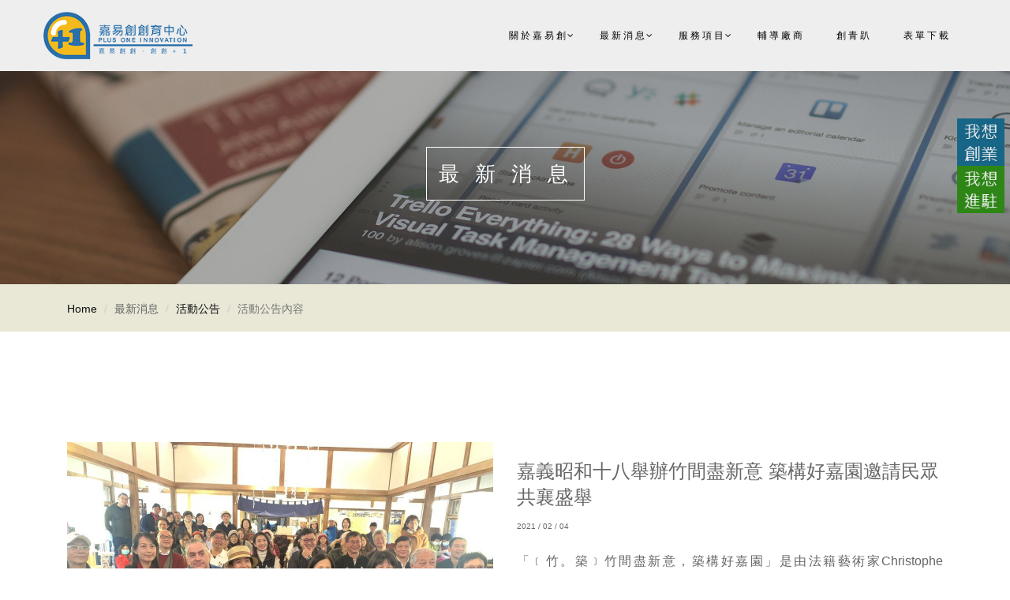

--- FILE ---
content_type: text/html; charset=UTF-8
request_url: http://plus1-inno.com.tw/event-detail.php?n_id=129
body_size: 13499
content:
<!doctype html>
<html lang="zh-hant-tw">
<head>
	<meta charset="UTF-8">
	<meta name="viewport" content="width=device-width, initial-scale=1.0">
	<meta name="description" content="">
	<meta name="author" content="">
	<title>嘉易創有限公司</title>
	<meta name="viewport" content="width=device-width, initial-scale=1, shrink-to-fit=no">
<meta http-equiv="X-UA-Compatible" content="IE=edge" />
<!--og meta-->
<link rel="shortcut icon" type="image/png" href="images/favorite.png"/>
<meta name="keywords" content="嘉易創,嘉義創,嘉易創有限公司,嘉易創創育中心,地方創生,創新育成,創業貸款,創業諮詢,青年創業,微型創業,創業計劃,創業輔導">
<meta name="description" content="「嘉易創有限公司」為國立嘉義大學校友企業，有鑑於臺灣創業育成生態圈經濟整體政策與地方創生發展，其團隊成員及顧問也包含嘉義大學創新育成中心團隊、校內資深產學合作主管與相關領域業師，公司包含兩大部門，地方創生與創新育成部門及智慧生活資訊服務部門，未來嘉義大學之學生創業、技術商品化及推廣，雲嘉南地區的中小企業輔導與地方創生推廣都會是嘉易創的主要任務與業務．學術單位的技術支援，民間企業的商業靈活度。" />
<meta property="og:title" content="嘉易創有限公司" />
<meta property="og:url" content="http://plus1-inno.com.tw/" />
<meta property="og:description" content="「嘉易創有限公司」為國立嘉義大學校友企業，有鑑於臺灣創業育成生態圈經濟整體政策與地方創生發展，其團隊成員及顧問也包含嘉義大學創新育成中心團隊、校內資深產學合作主管與相關領域業師，公司包含兩大部門，地方創生與創新育成部門及智慧生活資訊服務部門，未來嘉義大學之學生創業、技術商品化及推廣，雲嘉南地區的中小企業輔導與地方創生推廣都會是嘉易創的主要任務與業務．學術單位的技術支援，民間企業的商業靈活度。"/>
<meta property="og:image" content="images/og-image.jpg">
<meta property="og:site_name" content="嘉易創有限公司" />
<meta content="嘉易創有限公司 版權所有" name="copyright">
<meta content="global" name="distribution">
<meta content="general" name="rating">
<meta content="index,follow" name="robots">
<meta content="all" name="spiders">
<meta content="all" name="webcrawlers">
<meta content="7 days" name="revisit-after">
<meta name="keywords" content="嘉易創,嘉義創,嘉易創有限公司,嘉易創創育中心,地方創生,創新育成,創業貸款,創業諮詢,青年創業,微型創業,創業計劃,創業輔導">
<meta name="description" content="「嘉易創有限公司」為國立嘉義大學校友企業，有鑑於臺灣創業育成生態圈經濟整體政策與地方創生發展，其團隊成員及顧問也包含嘉義大學創新育成中心團隊、校內資深產學合作主管與相關領域業師，公司包含兩大部門，地方創生與創新育成部門及智慧生活資訊服務部門，未來嘉義大學之學生創業、技術商品化及推廣，雲嘉南地區的中小企業輔導與地方創生推廣都會是嘉易創的主要任務與業務．學術單位的技術支援，民間企業的商業靈活度。">	
<!--CSS-->
<link href="assets/bootstrap/css/bootstrap.min.css" rel="stylesheet">
<link href="assets/css/simpletextrotator.css" rel="stylesheet">
<link href="assets/css/font-awesome.min.css" rel="stylesheet">
<link href="assets/css/et-line-font.css" rel="stylesheet">
<link href="assets/css/magnific-popup.css" rel="stylesheet">
<link href="assets/css/flexslider.css" rel="stylesheet">
<link href="assets/css/animate.css" rel="stylesheet">
<link href="assets/css/style.css" rel="stylesheet">
<link href="mystyle.css" rel="stylesheet">
<!-- Global site tag (gtag.js) - Google Analytics -->


</head>
<body>
	<!-- Preloader -->
	<div class="page-loader">
		<div class="loader">Loading...</div>
	</div>
		<!-- Navigation start -->
	<nav class="navbar navbar-custom navbar-transparent navbar-fixed-top main-nav" role="navigation">

		<div class="container">
	
		  <div class="navbar-header">
			<button type="button" class="navbar-toggle" data-toggle="collapse" data-target="#custom-collapse">
					<span class="sr-only">Toggle navigation</span>
					<span class="icon-bar"></span>
					<span class="icon-bar"></span>
					<span class="icon-bar"></span>
			  </button>
			  <a class="navbar-brand" href="index.php" id="logo"><img src="images/logo.png" alt="嘉易創有限公司" class="hidden-xs"/><img src="images/Logo-s.png" alt="嘉易創有限公司" class="visible-xs"/></a>
			</div>
	
			<div class="collapse navbar-collapse" id="custom-collapse">
	
				<ul class="nav navbar-nav navbar-right">
		
					<li class="dropdown">
						<a href="#" class="dropdown-toggle" data-toggle="dropdown">關於嘉易創</a>
						<ul class="dropdown-menu" role="menu">
							<li><a href="index.php#about" class="section-scroll">公司簡介</a></li>
							<li><a href="index.php#group" class="section-scroll">組織架構</a></li>
						</ul>
					</li>
					<li class="dropdown">
						<a href="#" class="dropdown-toggle" data-toggle="dropdown">最新消息</a>
						<ul class="dropdown-menu" role="menu">
							<li><a href="news.php?n_type=1&bi_id=1">活動公告</a></li>
							<li><a href="news.php?n_type=2&bi_id=2">創生刊刊</a></li>
							<li><a href="news.php?n_type=3&bi_id=3">媒體報導</a></li>
							<li><a href="news.php?n_type=4&bi_id=4">廠商快報</a></li>
							<li><a href="news.php?n_type=5&bi_id=5">活動記錄</a></li>
						</ul>
					</li>
					<li class="dropdown">
						<a href="#" class="dropdown-toggle" data-toggle="dropdown">服務項目</a>
						<ul class="dropdown-menu" role="menu">
							<li><a href="service1.php">地方創生與中小企業輔導</a></li>
							<li><a href="service2.php">智慧生活與資訊</a></li>
						</ul>
					</li>						
					<li><a href="vendor.php">輔導廠商</a></li>
					<li><a href="young.php">創青趴</a></li>
					<li><a href="download.php">表單下載</a></li>
					<!--<li><a href="create.php">地方創生整合平台</a></li>
					<li><a href="#" target="_blank" class="visible-xs"><img src="images/icon-goods.png" alt="好物網" class="img-menu-s"/> 好物網</a></li>
					<li><a href="https://www.facebook.com/plusoneincubator/" target="_blank" class="visible-xs"><img src="images/icon-fb.png" alt="Facebook粉絲團" class="img-menu-s"/> Facebook粉絲團</a></li>-->
				</ul>
			</div>
	
		</div>

	</nav>
	<!-- Navigation end -->
	<!-- Right Nav start -->
	<ul id="rightnav" class="hidden-xs">
		<li><a href="service1.php" target="_blank"><img src="images/icon-right-btn1.jpg" alt=""/></a></li>
		<li><a href="service1.php" target="_blank"><img src="images/icon-right-btn2.jpg" alt=""/></a></li>
	</ul>
	<!-- Right Nav end -->	<!-- Home start -->
	<section id="home" class="home-section home-half-height home-parallax home-fade bg-dark-30" data-background="images/banner-news.jpg">

		<div class="hs-caption">
			<div class="caption-content">
				<div class="font-alt mt-80 title-banner">
					最新消息
				</div>
			</div>
		</div>

	</section >
	<!-- Home end -->
	<!-- bread start -->
	<section id="bread">
        <div class="container">
		  <ul class="breadcrumb">
			<li><a href="index.php">Home</a></li>
			<li>最新消息</li>
			<li><a href="event.php">活動公告</a></li>
			<li class="active">活動公告內容</li>
		  </ul>
        </div>	
	</section>
	<!-- bread end -->
	<!-- Wrapper start -->
	<div class="main">
		<!-- Gallery start -->
		<section class="module">
			<div class="container">
				<!-- .row -->
				<div class='col-sm-6'><img src='upload/news/601b49e340ba0.jpg' class='img-responsive'/></div><div class='col-sm-6 news-content'><h3>嘉義昭和十八舉辦竹間盡新意 築構好嘉園邀請民眾共襄盛舉</h3><p><small>2021 / 02 / 04</small></p><p class='p-large'>「﹝竹。築﹞竹間盡新意，築構好嘉園」是由法籍藝術家Christophe Chevance（簡稱Toph齊方斯）的藝術創作與嘉義縣崙尾天赦竹編發展協會共同展出，是首度聯合傳統工藝融合現代藝術的創作展，本次展覽是在嘉義在地創育機構「嘉易創 創育中心」與昭和十八J18「對了出發」進駐團隊執行長葉欣芝的支持下，2021年1月12日起於昭和十八J18-嘉義市史蹟資料館開展！</p><hr/><p class='p-large text-info'>相關連結 : <i class='fa fa-link'></i> <a href='https://money.udn.com/money/story/5635/5154522' target='_blank'>報導連結<small>[按此前往]</small></a></p><hr/><a href='javascript:history.back();' class='btn btn-default btn-block'>回上一頁</a></div>			</div>
		</section>
		<!-- Gallery start -->
	</div>
	<div class="module-small bg-dark">
			<div class="container">
	
				<div class="row">
	
					<div class="col-md-4 col-xs-6">
	
						<!-- Widget start -->
						<div class="widget">
							<h5 class="widget-title font-alt">聯絡資訊</h5>
							<p>嘉義市東區林森東路151號E棟4樓</p>
							<p>Phone: +886 5 277 1796<br>Fax: +886 5 271 7294</p>
							<p>Email: incubator@plus1-inno.com.tw</p>
						</div>
						<!-- Widget end -->
	
					</div>
	
					<div class="col-md-4 col-xs-6">
	
						<!-- Widget start -->
						<div class="widget">
							<h5 class="widget-title font-alt">網站選單</h5>
							<ul class="icon-list bottom-menu">
								<li>
									<a href="index.php">關於嘉易創</a>
									<ul>
										<li><a href="index.php#about">公司簡介</a></li>
										<li><a href="index.php#team">組織架構</a></li>
									</ul>
								</li>
								<li>
									<a href="news.php">最新消息</a>
									<ul class="dropdown-menu" role="menu">
										<li><a href="news.php">活動公告</a></li>
										<li><a href="event.php?n_type=1">創生刊刊</a></li>
										<li><a href="event.php?n_type=2">媒體報導</a></li>
										<li><a href="event.php?n_type=3">廠商快報</a></li>
										<li><a href="event.php?n_type=4">活動記錄</a></li>
									</ul>
								</li>
								<li>
									<a href="service1.php">服務項目</a>
									<ul>
										<li><a href="service1.php">地方創生與中小企業輔導</a></li>
										<li><a href="srevice2.php">智慧生活與資訊</a></li>
									</ul>
								</li>
								<li><a href="vendor.php">輔導廠商</a></li>
								<li><a href="young.php">創青趴</a></li>				
								<li><a href="download.php">表單下載</a></li>
								<!--<li><a href="create.php">地方創生整合平台</a></li>-->
							</ul>
						</div>
						<!-- Widget end -->
	
					</div>
	
	
					<div class="col-md-4 col-xs-6">
	
						<!-- Widget start -->
						<div class="widget">
							<h5 class="widget-title font-alt">社群媒體</h5>
							<ul class="widget-posts">
	
								<li class="clearfix">
									<div class="widget-posts-image">
										<a href="https://www.facebook.com/plusoneincubator/" target="_blank" title="嘉易創官方粉絲團"><img src="images/qrfb.png" alt=""></a>
									</div>
									<div class="widget-posts-body">
										<div class="widget-posts-title">
											Facebook官方粉絲團
										</div>										
										<div class="widget-posts-meta" style="word-break: break-all">
										https://www.facebook.com/plusoneincubator<br/>
										<a href="https://www.facebook.com/plusoneincubator/" target="_blank" title="嘉易創官方粉絲團">按此前往</a>
										
										</div>
									</div>
								</li>
	
								
	
							</ul>
						</div>
						<!-- Widget end -->
	
					</div>
	
				</div><!-- .row -->
	
			</div>
		</div>
		<!-- Widgets end -->
	
		<!-- Divider -->
		<hr class="divider-d">
		<!-- Divider -->
	
		<!-- Footer start -->
		<footer class="footer bg-dark">
			<div class="container">
	
				<div class="row">
	
					<div class="col-sm-6">
						<p class="copyright font-alt">© 2018 <a href="index.html">嘉易創有限公司</a>, All Rights Reserved.</p>
					</div>
	
				</div><!-- .row -->
	
			</div>
		</footer>
		<!-- Footer end -->
	
	</div>
	<!-- Right Nav start -->
	<ul id="rightnav">
		<li><a href="service1.php" target="_blank"><img src="images/icon-right-btn1.jpg" alt=""/></a></li>
		<li><a href="service1.php" target="_blank"><img src="images/icon-right-btn2.jpg" alt=""/></a></li>
	</ul>
	<!-- Right Nav end -->
	<!-- Scroll-up -->
	<div class="scroll-up">
		<a href="#totop"><i class="fa fa-angle-double-up"></i></a>
	</div></body>
</html>
<!-- Javascript files -->
<script src="assets/js/jquery-2.1.3.min.js"></script>
<script src="assets/bootstrap/js/bootstrap.min.js"></script>
<script src="assets/js/jquery.mb.YTPlayer.min.js"></script>
<script src="assets/js/appear.js"></script>
<script src="assets/js/jquery.simple-text-rotator.min.js"></script>
<script src="assets/js/jqBootstrapValidation.js"></script>
<script src="assets/js/isotope.pkgd.min.js"></script>
<script src="assets/js/imagesloaded.pkgd.js"></script>
<script src="assets/js/jquery.flexslider-min.js"></script>
<script src="assets/js/jquery.magnific-popup.min.js"></script>
<script src="assets/js/jquery.fitvids.js"></script>
<script src="assets/js/smoothscroll.js"></script>
<script src="assets/js/wow.min.js"></script>
<script src="assets/js/contact.js"></script>
<script src="assets/js/custom.js"></script>

--- FILE ---
content_type: text/css
request_url: http://plus1-inno.com.tw/mystyle.css
body_size: 7064
content:
@charset "utf-8";
/* CSS Document */
h1,h2,h3,b4,h5,h6,p,li,td,input,button,textarea,select,.font-alt
{
	font-family:"Microsoft JhengHei",Gotham, "Helvetica Neue", Helvetica, Arial, sans-serif!important;	
}
 #top-block
{
	background:url(images/banner.png) center bottom no-repeat;
	background-size:100% auto;
	position:relative;
}
.p-large
{
	font-size:16px;
	text-align:justify;
	line-height: 1.7!important;
}
.p-middle
{
	font-size:14px;
	text-align:justify;
}
.img-menu-s
{
	height:20px;
}
.hs-caption
{
	color:white;
}
.title-banner
{
	border:1px solid #fff;	
	display:inline-block;
	font-size:26px;
	padding:10px 0 10px 15px;
	letter-spacing: 20px;
	text-align: center;
}
.download-list
{
	
}
.download-list li
{
	border-bottom:1px solid #ccc;	
}
.download-list li a
{
	font-size:16px;
	padding:10px 10px 10px 15px;
	display: block;
}
.g-label,.b-label
{
	top: 5px;
	left: 5px;
	position: absolute;
	z-index: 20;
	display: inline-block;
	width: 70px;
	height: 30px;
	line-height: 30px;
	text-align: center;
	color: #fff;
	border-radius: 100px;
	font-size: 12px;
	border: 0;
	border-top-left-radius: 15px;
}
.g-label
{
	background:rgba(60,151,38,1.00);
	color:#fff;	
}
.b-label
{
	background:rgba(23,64,102,1.00);
	color:#fff;	
}

/*主選單*/
#logo
{
	padding:10px;
}
#logo img
{
	height:30px;
}
.main-nav
{
	background:#eee;
}
.main-nav .open
{
	background:#2a70ab!important;
	color:#fff;
}
.main-nav .open a
{
	background:#dbe5ee!important;
	color:#000;
}
.main-nav a
{
	font-size:14px;
	color:#000!important;
}
#custom-collapse a
{
	font-size:12px;
}
#custom-collapse a
{
	padding:15px 10px;
}
.icon-bar
{
	background:rgba(9,11,38,1.00)!important;
}
.index-item
{
	margin:3px;
	text-align: center;
	padding:10px;
}
.viewicon
{
	background:url(images/viewicon.png) center center no-repeat;
	position:absolute;
	left:0;
	top:0;
	width:100%;
	height:100%;
	z-index: 100;
	display: none;
}
.newsitem a:hover>.viewicon
{
	display: block;
}
.center-index
{
	height:500px;
	background-attachment: fixed;
	background-size:100%;
}
.widget li,.widget p
{
	font-size:14px!important;
}
.bottom-menu ul li
{
	margin-left:15px;
	display:none;
}
.newsblock h3
{
	font-size:18px;	
	color:#333;
}
.newsblock p
{
	font-size:14px;
	color:#333;	
}
#bread
{
	background:#e9e7d6;
	height:60px;
	padding:10px;
}
#bread .breadcrumb
{
	background:none;
	font-size:14px;
}
.map
{
	height:300px;
	width:100%;
}
.table-course
{
}
.table-course th,.table-course td
{
	font-size:16px;
}
.table-course th
{
	background:#f7f5e7;
	text-align:center;
}
.service-block
{
	
}
.service-block h3
{
	padding-bottom:20px;
	color:#2a70ab;
}
.service-block ol
{
	font-size:15px;
	padding:0 0 0 20px;
	margin:0;
}
.service-block p
{
	font-size:15px;
}
.service-block,.service-block div
{
	float:left;
}
.work-item
{
	padding:0!important;
}
.work-caption
{
	text-align:justify;
}

.work-caption h3
{
	font-size:24px!important;
}
.work-caption ul,.work-caption ul li
{
	font-size:16px!important;
	color:#333;
}
.newsitem
{
	padding:15px!important;
}
.newsitem h3
{
	font-size:20px!important;
	padding:10px 0;
}
.newsitem p
{
	font-size:16px!important;
	color:#333;
}
.newsitem p small
{
	font-size:12px!important;
}
.newsfilter a
{
	font-size:16px;
}
.about-block
{
	margin-top:100px;
}
.text-spacing
{
	letter-spacing: 10px;
	font-size:18px!important;
}
.major-block
{
	margin-top:100px;
}
.scroll-up a
{
	font-size:24px;
	padding:15px 10px 10px 10px;
	width:60px;
	height:60px;
}
#rightnav
{
	list-style: none;
	padding:0px;
	position:fixed;
	right:7px;
	top:150px;
	z-index: 100;
	background:rgba(255,255,255,0.7);
	border-radius: 0;
}
#rightnav img
{
	width:60px;
	height:60px;
}
/* -------------------------------------------------------------------
Responsive Media Querries
------------------------------------------------------------------- */

@media (min-width: 768px) {
	#logo
	{
		padding:0px;
	}
	#logo img
	{
		height:50px;
	}
	.main-nav ul
	{
		padding-top:5px;
	}
	.main-nav a
	{
		font-size:12px;
		color:#000!important;
	}
	.main-nav li a
	{
		padding:10px;
	}
	.main-nav .open
	{
		background:none!important;
		color:#000!important;
	}
	.main-nav .open a
	{
		background:none!important;
		color:#000!important;
	}
	.main-nav .open li a
	{
		background:none!important;
		color:#fff!important;
	}
	.index-block
	{
		position:absolute;
		left:50%;
		top:-125px;
		margin-left:-370px;
	}
	.index-item
	{
		background:rgba(233,235,215,0.9);
		width:180px;
		height:230px;
		margin:1px;
		float:left;
		text-align: center;
		padding:20px 10px;
	}
	.index-item img
	{
		height:30px;
	}
	.index-item h3
	{
		font-size:16px;
	}


}
@media (min-width: 992px) AND (orientation:landscape )  {
	#logo
	{
		padding:0px;
	}
	#logo img
	{
		height:50px;
	}
	.main-nav ul
	{
		padding-top:5px;
	}
	.main-nav a
	{
		font-size:14px;
		color:#000!important;
	}
	.main-nav li a
	{
		padding:10px;
	}
	.index-block
	{
		position:absolute;
		left:50%;
		top:-125px;
		margin-left:-450px;
	}
	.index-item
	{
		background:rgba(233,235,215,0.9);
		width:220px;
		height:230px;
		margin:3px;
		float:left;
		text-align: center;
		padding:30px 20px;
	}
	.index-item h3
	{
		color:#000;
		font-size:16px;
	}
	.index-item p
	{
		text-align: justify;
		color:#333;
	}

}
@media (min-width: 992px) AND (orientation:portrait )  {
	.main-nav a
	{
		font-size:16px;
		color:#000!important;
	}
	.index-block
	{
		position:absolute;
		left:50%;
		top:-125px;
		margin-left:-450px;
	}
	.index-item
	{
		background:rgba(233,235,215,0.9);
		width:220px;
		height:230px;
		margin:3px;
		float:left;
		text-align: center;
		padding:30px 20px;
	}
	.index-item h3
	{
		color:#000;
		font-size:16px;
	}
	.index-item p
	{
		text-align: justify;
		color:#333;
	}

}
@media (min-width: 1200px){
	.main-nav
	{
		background:#eee;
		height:90px;
	}
	#logo img
	{
		height:60px;
	}
	.main-nav a
	{
		font-size:16px;
	}
	.main-nav li
	{
		margin-right:10px;
		margin-left:10px;
	}
	.main-nav li a
	{
		padding:16px;
	}
	.index-block
	{
		position:absolute;
		left:50%;
		top:-125px;
		margin-left:-505px;
	}
	.index-item img
	{
		height:50px;
	}
	.index-item
	{
		background:rgba(233,235,215,0.9);
		width:250px;
		height:230px;
		margin:5px;
		float:left;
		text-align: center;
		padding:30px 20px;
	}
	.index-item h3
	{
		color:#000;
		font-size:16px;
	}
	.index-item p
	{
		text-align: justify;
		color:#333;
	}
}

@media (min-width: 1600px) {
	/*主選單*/
	#logo
	{
		padding:0;
	}
	#logo img
	{
		height:73px;
	}
	.main-nav
	{
		background:#eee;
		height:110px;
	}
	.main-nav ul
	{
		padding-top:15px;
	}
	.main-nav a
	{
		font-size:16px!important;
		color:#000!important;
	}
}
@media (max-width: 991px) AND (min-width: 768px) {

}

@media (max-width: 767px) {

}

@media only screen and (max-width: 480px) {

}


@media (min-width: 768px) {

}

@media (min-width: 992px) {

}

@media (min-width: 1200px) {


}

/* -------------------------------------------------------------------
Vertival margin, padding
------------------------------------------------------------------- */


@media only screen and (max-width:991px) {
	
}

--- FILE ---
content_type: application/javascript
request_url: http://plus1-inno.com.tw/assets/js/custom.js
body_size: 14560
content:
(function($){

	/* ---------------------------------------------- /*
	 * Preloader
	/* ---------------------------------------------- */

	$(window).load(function() {
		$('.loader').fadeOut();
		$('.page-loader').delay(350).fadeOut('slow');
	});

	$(document).ready(function() {
		//橫幅變換判斷
		bannershow();
		$(window).resize(function() {
			bannershow();
		});
		function bannershow()
		{
			if($(window).width()>=480)
			{
				$(".banner-s").hide();
				$(".banner-b").show();
				$("#banner").addClass("home-half-height");
				$("#banner").removeClass("home-full-height");
			}
			else
			{
				$(".banner-s").show();
				$(".banner-b").hide();	
				$("#banner").addClass("home-full-height");
				$("#banner").removeClass("home-half-height");
			}			
		}
		//<![CDATA[
            (function() {
            var img = "http://2.bp.blogspot.com/-tsIDMPhBx18/VPGxHZtjsnI/AAAAAAAALIU/1b_VO721HDw/s1600/line-share-button.png", // line 按鈕圖示
            title = document.title,
            url = "http://" + location.hostname + location.pathname,
            href, html;
            
            // 行動裝置語法
            if( /Android|webOS|iPhone|iPad|iPod|BlackBerry|IEMobile|Opera Mini/i.test(navigator.userAgent) ) {
            href = "http://line.naver.jp/R/msg/text/?" + title + "%0D%0A" + url;
            } else {
            // 網頁版語法
            href = "https://lineit.line.me/share/ui?url=" + encodeURIComponent(url);
            }
            html = "<a href='" + href + "' target='_blank' class='s4'>分享至Line</a>";
            $(".share-line").append(html);
            })();
            //]]>	
		/* ---------------------------------------------- /*
		 * Initialization General Scripts for all pages
		/* ---------------------------------------------- */

		var homeSection = $('.home-section'),
			navbar      = $('.navbar-custom'),
			navHeight   = navbar.height(),
			worksgrid   = $('#works-grid'),
			width       = Math.max($(window).width(), window.innerWidth);

		buildHomeSection(homeSection);
		//fullHeight($('.fullheight'));
		//navbarAnimation(navbar, homeSection, navHeight);
		navbarSubmenu(width);
		hoverDropdown(width);

		$(window).resize(function() {
			var width = Math.max($(window).width(), window.innerWidth);
			buildHomeSection(homeSection);
			navbarSubmenu(width);
			hoverDropdown(width);
		});

		$(window).scroll(function() {
			effectsHomeSection(homeSection, this);
			//navbarAnimation(navbar, homeSection, navHeight);
		});
		/* ---------------------------------------------- /*
		 * Line分享語法
		/* ---------------------------------------------- */
		//<![CDATA[
		(function() {
		var title = document.title,url = "http://" + location.hostname + location.pathname,href, html;
		
		// 行動裝置語法
		if( /Android|webOS|iPhone|iPad|iPod|BlackBerry|IEMobile|Opera Mini/i.test(navigator.userAgent) ) {
		href = "http://line.naver.jp/R/msg/text/?" + title + "%0D%0A" + url;
		} else {
		// 網頁版語法
		href = "https://lineit.line.me/share/ui?url=" + encodeURIComponent(url);
		}
		html = "<a href='" + href + "' target='_blank'><i class='fa fa-comment'></i></a>";
		$(".footer-social-links").append(html);
		})();
		//]]>			
		/* ---------------------------------------------- /*
		 * Banner section height
		/* ---------------------------------------------- */
		/* ---------------------------------------------- /*
		 * Home section height
		/* ---------------------------------------------- */
		
		function buildHomeSection(homeSection) {
			if (homeSection.length > 0) {
				if (homeSection.hasClass('home-full-height')) {
					homeSection.height($(window).height());
				}
				else if (homeSection.hasClass('home-half-height')) {
					homeSection.height($(window).height()* 0.50);
				}
				else if (homeSection.hasClass('small-banner')) {
					homeSection.height($(window).height()* 0.20);
				}				
				 else {
					homeSection.height($(window).height() * 0.85);
				}
			}
		};
		function fullHeight(Section) {
			Section.height($(window).height());
		};
		/* ---------------------------------------------- /*
		 * Home section effects
		/* ---------------------------------------------- */

		function effectsHomeSection(homeSection, scrollTopp) {
			if (homeSection.length > 0) {
				var homeSHeight = homeSection.height();
				var topScroll = $(document).scrollTop();
				if ((homeSection.hasClass('home-parallax')) && ($(scrollTopp).scrollTop() <= homeSHeight)) {
					homeSection.css('top', (topScroll * 0.55));
				}
				if (homeSection.hasClass('home-fade') && ($(scrollTopp).scrollTop() <= homeSHeight)) {
					var caption = $('.caption-content');
					caption.css('opacity', (1 - topScroll/homeSection.height() * 1));
				}
			}
		};

		/* ---------------------------------------------- /*
		 * Intro slider setup
		/* ---------------------------------------------- */

		if( $('.hero-slider').length > 0 ) {
			$('.hero-slider').flexslider( {
				animation: "fade",
				animationSpeed: 1000,
				animationLoop: true,
				prevText: '',
				nextText: '',
				before: function(slider) {
					$('.hs-caption').fadeOut().animate({top:'-80px'},{queue:false, easing: 'swing', duration: 700});
					slider.slides.eq(slider.currentSlide).delay(500);
					slider.slides.eq(slider.animatingTo).delay(500);
				},
				after: function(slider) {
					$('.hs-caption').fadeIn().animate({top:'0'},{queue:false, easing: 'swing', duration: 700});
				},
				useCSS: true
			});
		};

		/* ---------------------------------------------- /*
		 * Youtube video background
		/* ---------------------------------------------- */

		$(function(){
			$(".video-player").mb_YTPlayer();
		});

		$('#video-play').click(function(event){
			event.preventDefault();
			if ($(this).hasClass("fa-play") ) {
				$('.video-player').playYTP();
			} else {
				$('.video-player').pauseYTP();
			}
			$(this).toggleClass("fa-play fa-pause");
			return false;
		});

		$('#video-volume').click(function(event){
			event.preventDefault();
			$('.video-player').toggleVolume();
			$(this).toggleClass("fa-volume-off fa-volume-up");
			return false;
		});

		/* ---------------------------------------------- /*
		 * Transparent navbar animation
		/* ---------------------------------------------- */

		function navbarAnimation(navbar, homeSection, navHeight) {
			var topScroll = $(window).scrollTop();
			if (navbar.length > 0 && homeSection.length > 0) {
				if(topScroll >= navHeight) {
					navbar.removeClass('navbar-transparent');
				} else {
					navbar.addClass('navbar-transparent');
				}
			}
		};

		/* ---------------------------------------------- /*
		 * Navbar submenu
		/* ---------------------------------------------- */

		function navbarSubmenu(width) {
			if (width > 767) {
				$('.navbar-custom .navbar-nav > li.dropdown').hover(function() {
					var MenuLeftOffset  = $('.dropdown-menu', $(this)).offset().left;
					var Menu1LevelWidth = $('.dropdown-menu', $(this)).width();
					if (width - MenuLeftOffset > Menu1LevelWidth * 2) {
						$(this).children('.dropdown-menu').css( {'right': 'auto', 'left': '0'});
					} else {
						$(this).children('.dropdown-menu').css( {'right': '0', 'left': 'auto'});
					}
					if ($('.dropdown', $(this)).length > 0) {
						var Menu2LevelWidth = $('.dropdown-menu', $(this)).width();
						if (width - MenuLeftOffset - Menu1LevelWidth < Menu2LevelWidth) {
							$(this).children('.dropdown-menu').addClass('left-side');
						} else {
							$(this).children('.dropdown-menu').removeClass('left-side');
						}
					}
				});
			}
		};

		/* ---------------------------------------------- /*
		 * Navbar hover dropdown on desctop
		/* ---------------------------------------------- */

		var mobileTest;

		if(/Android|webOS|iPhone|iPad|iPod|BlackBerry|IEMobile|Opera Mini/i.test(navigator.userAgent)) {
			mobileTest = true;
		}

		function hoverDropdown(width) {
			if ((width > 767) && (mobileTest != true)) {
				$('.navbar-custom .navbar-nav > li.dropdown, .navbar-custom li.dropdown > ul > li.dropdown').removeClass('open');
				var delay = 0;
				var setTimeoutConst;
				$('.navbar-custom .navbar-nav > li.dropdown, .navbar-custom li.dropdown > ul > li.dropdown').hover(function() {
					var $this = $(this);
					setTimeoutConst = setTimeout(function() {
						$this.addClass('open');
						$this.find('.dropdown-toggle').addClass('disabled');
					}, delay);
				},
				function() {
					clearTimeout(setTimeoutConst);
					$(this).removeClass('open');
					$(this).find('.dropdown-toggle').removeClass('disabled');
				});
			} else {
				$('.navbar-custom .navbar-nav > li.dropdown, .navbar-custom li.dropdown > ul > li.dropdown').unbind('mouseenter mouseleave');
				$('.navbar-custom [data-toggle=dropdown]').not('.binded').addClass('binded').on('click', function(event) {
					event.preventDefault();
					event.stopPropagation();
					$(this).parent().siblings().removeClass('open');
					$(this).parent().siblings().find('[data-toggle=dropdown]').parent().removeClass('open');
					$(this).parent().toggleClass('open');
				});
			}
		};

		/* ---------------------------------------------- /*
		 * Navbar collapse on click
		/* ---------------------------------------------- */

		$(document).on('click','.navbar-collapse.in',function(e) {
			if( $(e.target).is('a') && $(e.target).attr('class') != 'dropdown-toggle' ) {
				$(this).collapse('hide');
			}
		});

		/* ---------------------------------------------- /*
		 * Set sections backgrounds
		/* ---------------------------------------------- */

		var module = $('.home-section, .module, .module-small');
		module.each(function(i) {
			if ($(this).attr('data-background')) {
				$(this).css('background-image', 'url(' + $(this).attr('data-background') + ')');
			}
		});

		/* ---------------------------------------------- /*
		 * Portfolio
		/* ---------------------------------------------- */

		var worksgrid_mode;
		if (worksgrid.hasClass('works-grid-masonry')) {
			worksgrid_mode = 'masonry';
		} else {
			worksgrid_mode = 'fitRows';
		}

		worksgrid.imagesLoaded(function() {
			worksgrid.isotope({
				layoutMode: worksgrid_mode,
				itemSelector: '.work-item',
			});
		});

		$('#filters a').click(function() {
			$('#filters .current').removeClass('current');
			$(this).addClass('current');
			var selector = $(this).attr('data-filter');

			worksgrid.isotope({
				filter: selector,
				animationOptions: {
					duration: 750,
					easing: 'linear',
					queue: false
				}
			});

			return false;
		});

		/* ---------------------------------------------- /*
		 * Blog masonry
		/* ---------------------------------------------- */

		$('.post-masonry').imagesLoaded(function() {
			$('.post-masonry').masonry();
		});

		/* ---------------------------------------------- /*
		 * Progress bar animations
		/* ---------------------------------------------- */

		$('.progress-bar').each(function(i) {
			$(this).appear(function() {
				var percent = $(this).attr('aria-valuenow');
				$(this).animate({'width' : percent + '%'});
				$(this).find('span').animate({'opacity' : 1}, 900);
				$(this).find('span').countTo({from: 0, to: percent, speed: 900, refreshInterval: 30});
			});
		});

		$('.count-item').each(function(i) {
			$(this).appear(function() {
				var number = $(this).find('.count-to').data('countto');
				$(this).find('.count-to').countTo({from: 0, to: number, speed: 1200, refreshInterval: 30});
			});
		});

		/* ---------------------------------------------- /*
		 * Testimonials, Post sliders
		/* ---------------------------------------------- */

		if( $('.testimonials-slider').length > 0 ) {
			$('.testimonials-slider').flexslider( {
				animation: "slide",
				smoothHeight: true,
			});
		};

		$('.post-images-slider').flexslider( {
			animation: "slide",
			smoothHeight: true,
		});

		/* ---------------------------------------------- /*
		 * Video popup, Gallery
		/* ---------------------------------------------- */

		$('.video-pop-up').magnificPopup({
			type: 'iframe',
		});

		$('a.gallery').magnificPopup({
			type: 'image',
			gallery: {
				enabled: true,
				navigateByImgClick: true,
				preload: [0,1]
			},
			image: {
				titleSrc: 'title',
				tError: 'The image could not be loaded.',
			}
		});

		/* ---------------------------------------------- /*
		 * WOW Animation When You Scroll
		/* ---------------------------------------------- */

		wow = new WOW({
			mobile: false
		});
		wow.init();

		/* ---------------------------------------------- /*
		 * Rotate
		/* ---------------------------------------------- */

		$(".rotate").textrotator({
			animation: "dissolve",
			separator: "|",
			speed: 3000
		});

		/* ---------------------------------------------- /*
		 * A jQuery plugin for fluid width video embeds
		/* ---------------------------------------------- */

		$('body').fitVids();

		/* ---------------------------------------------- /*
		 * Scroll Animation
		/* ---------------------------------------------- */

		$('.section-scroll').bind('click', function(e) {
			var anchor = $(this);
			$('html, body').stop().animate({
				scrollTop: $(anchor.attr('href')).offset().top
			}, 1000);
			e.preventDefault();
		});

		/* ---------------------------------------------- /*
		 * Scroll top
		/* ---------------------------------------------- */

		$(window).scroll(function() {
			if ($(this).scrollTop() > 100) {
				$('.scroll-up').fadeIn();
			} else {
				$('.scroll-up').fadeOut();
			}
		});

		$('a[href="#totop"]').click(function() {
			$('html, body').animate({ scrollTop: 0 }, 'slow');
			return false;
		});

		/* ---------------------------------------------- /*
		 * Subscribe form ajax
		/* ---------------------------------------------- */

		$('#subscription-form').submit(function(e) {

			e.preventDefault();
			var $form           = $('#subscription-form');
			var submit          = $('#subscription-form submit');
			var ajaxResponse    = $('#subscription-response');
			var email           = $('input#semail').val();

			$.ajax({
				type: 'POST',
				url: 'assets/php/subscribe.php',
				dataType: 'json',
				data: {
					email: email
				},
				cache: false,
				beforeSend: function(result) {
					submit.empty();
					submit.append('<i class="fa fa-cog fa-spin"></i> Wait...');
				},
				success: function(result) {
					if(result.sendstatus == 1) {
						ajaxResponse.html(result.message);
						$form.fadeOut(500);
					} else {
						ajaxResponse.html(result.message);
					}
				}
			});

		});

	});

})(jQuery);

--- FILE ---
content_type: application/javascript
request_url: http://plus1-inno.com.tw/assets/js/contact.js
body_size: 1573
content:
(function($){

	$(document).ready(function() {

		/* ---------------------------------------------- /*
		 * Contact form ajax
		/* ---------------------------------------------- */

		$('#contact-form').find('input,textarea,select').jqBootstrapValidation({
			preventSubmit: true,
			submitError: function($form, event, errors) {
				// additional error messages or events
			},
			submitSuccess: function($form, event) {
				event.preventDefault();

				var submit          = $('#contact-form submit');
				var ajaxResponse    = $('#contact-response');

				var type            = $("select#ctype").val();
				var name            = $("input#cname").val();
				var gender          = $("select#cgender").val();
				var email           = $("input#cemail").val();
				var phone           = $("input#cphone").val();
				var mobile          = $("input#cmobile").val();
				var message         = $("textarea#cmessage").val();

				$.ajax({
					type: 'POST',
					url: 'assets/php/contact.php',
					dataType: 'json',
					data: {
						type: type,
						name: name,
						gender: gender,
						email: email,
						phone: phone,
						mobile: mobile,
						message: message,
					},
					cache: false,
					beforeSend: function(result) {
						submit.empty();
						submit.append('<i class="fa fa-cog fa-spin"></i> Wait...');
					},
					success: function(result) {
						if(result.sendstatus == 1) {
							ajaxResponse.html(result.message);
							$form.fadeOut(500);
						} else {
							ajaxResponse.html(result.message);
						}
					}
				});
			}
		});

	});

})(jQuery);